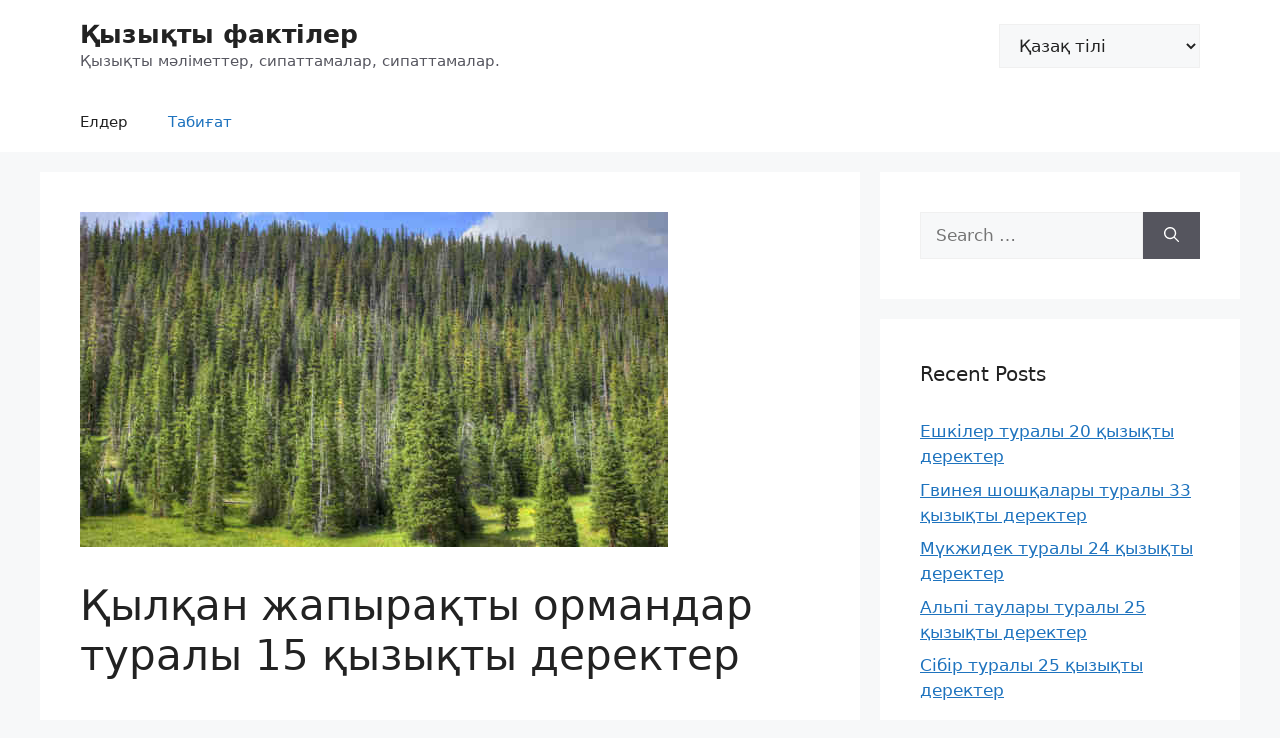

--- FILE ---
content_type: text/html; charset=utf-8
request_url: https://www.google.com/recaptcha/api2/aframe
body_size: 267
content:
<!DOCTYPE HTML><html><head><meta http-equiv="content-type" content="text/html; charset=UTF-8"></head><body><script nonce="4vNWOoh42X3MZU9hldYEbw">/** Anti-fraud and anti-abuse applications only. See google.com/recaptcha */ try{var clients={'sodar':'https://pagead2.googlesyndication.com/pagead/sodar?'};window.addEventListener("message",function(a){try{if(a.source===window.parent){var b=JSON.parse(a.data);var c=clients[b['id']];if(c){var d=document.createElement('img');d.src=c+b['params']+'&rc='+(localStorage.getItem("rc::a")?sessionStorage.getItem("rc::b"):"");window.document.body.appendChild(d);sessionStorage.setItem("rc::e",parseInt(sessionStorage.getItem("rc::e")||0)+1);localStorage.setItem("rc::h",'1763813946623');}}}catch(b){}});window.parent.postMessage("_grecaptcha_ready", "*");}catch(b){}</script></body></html>